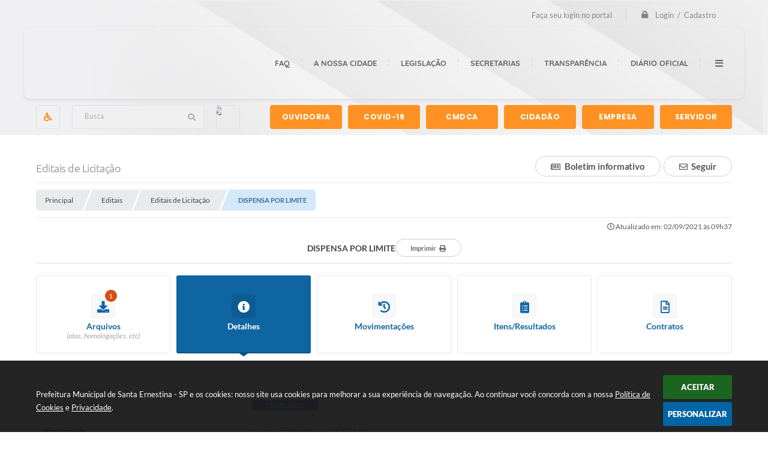

--- FILE ---
content_type: text/html; charset=utf-8
request_url: https://www.google.com/recaptcha/api2/anchor?ar=1&k=6Lcg5gwUAAAAAFTAwOeaiRgV05MYvrWdi1U8jIwI&co=aHR0cHM6Ly93d3cuc2FudGFlcm5lc3RpbmEuc3AuZ292LmJyOjQ0Mw..&hl=en&v=N67nZn4AqZkNcbeMu4prBgzg&size=normal&anchor-ms=20000&execute-ms=30000&cb=mjlvjz1dgnck
body_size: 49481
content:
<!DOCTYPE HTML><html dir="ltr" lang="en"><head><meta http-equiv="Content-Type" content="text/html; charset=UTF-8">
<meta http-equiv="X-UA-Compatible" content="IE=edge">
<title>reCAPTCHA</title>
<style type="text/css">
/* cyrillic-ext */
@font-face {
  font-family: 'Roboto';
  font-style: normal;
  font-weight: 400;
  font-stretch: 100%;
  src: url(//fonts.gstatic.com/s/roboto/v48/KFO7CnqEu92Fr1ME7kSn66aGLdTylUAMa3GUBHMdazTgWw.woff2) format('woff2');
  unicode-range: U+0460-052F, U+1C80-1C8A, U+20B4, U+2DE0-2DFF, U+A640-A69F, U+FE2E-FE2F;
}
/* cyrillic */
@font-face {
  font-family: 'Roboto';
  font-style: normal;
  font-weight: 400;
  font-stretch: 100%;
  src: url(//fonts.gstatic.com/s/roboto/v48/KFO7CnqEu92Fr1ME7kSn66aGLdTylUAMa3iUBHMdazTgWw.woff2) format('woff2');
  unicode-range: U+0301, U+0400-045F, U+0490-0491, U+04B0-04B1, U+2116;
}
/* greek-ext */
@font-face {
  font-family: 'Roboto';
  font-style: normal;
  font-weight: 400;
  font-stretch: 100%;
  src: url(//fonts.gstatic.com/s/roboto/v48/KFO7CnqEu92Fr1ME7kSn66aGLdTylUAMa3CUBHMdazTgWw.woff2) format('woff2');
  unicode-range: U+1F00-1FFF;
}
/* greek */
@font-face {
  font-family: 'Roboto';
  font-style: normal;
  font-weight: 400;
  font-stretch: 100%;
  src: url(//fonts.gstatic.com/s/roboto/v48/KFO7CnqEu92Fr1ME7kSn66aGLdTylUAMa3-UBHMdazTgWw.woff2) format('woff2');
  unicode-range: U+0370-0377, U+037A-037F, U+0384-038A, U+038C, U+038E-03A1, U+03A3-03FF;
}
/* math */
@font-face {
  font-family: 'Roboto';
  font-style: normal;
  font-weight: 400;
  font-stretch: 100%;
  src: url(//fonts.gstatic.com/s/roboto/v48/KFO7CnqEu92Fr1ME7kSn66aGLdTylUAMawCUBHMdazTgWw.woff2) format('woff2');
  unicode-range: U+0302-0303, U+0305, U+0307-0308, U+0310, U+0312, U+0315, U+031A, U+0326-0327, U+032C, U+032F-0330, U+0332-0333, U+0338, U+033A, U+0346, U+034D, U+0391-03A1, U+03A3-03A9, U+03B1-03C9, U+03D1, U+03D5-03D6, U+03F0-03F1, U+03F4-03F5, U+2016-2017, U+2034-2038, U+203C, U+2040, U+2043, U+2047, U+2050, U+2057, U+205F, U+2070-2071, U+2074-208E, U+2090-209C, U+20D0-20DC, U+20E1, U+20E5-20EF, U+2100-2112, U+2114-2115, U+2117-2121, U+2123-214F, U+2190, U+2192, U+2194-21AE, U+21B0-21E5, U+21F1-21F2, U+21F4-2211, U+2213-2214, U+2216-22FF, U+2308-230B, U+2310, U+2319, U+231C-2321, U+2336-237A, U+237C, U+2395, U+239B-23B7, U+23D0, U+23DC-23E1, U+2474-2475, U+25AF, U+25B3, U+25B7, U+25BD, U+25C1, U+25CA, U+25CC, U+25FB, U+266D-266F, U+27C0-27FF, U+2900-2AFF, U+2B0E-2B11, U+2B30-2B4C, U+2BFE, U+3030, U+FF5B, U+FF5D, U+1D400-1D7FF, U+1EE00-1EEFF;
}
/* symbols */
@font-face {
  font-family: 'Roboto';
  font-style: normal;
  font-weight: 400;
  font-stretch: 100%;
  src: url(//fonts.gstatic.com/s/roboto/v48/KFO7CnqEu92Fr1ME7kSn66aGLdTylUAMaxKUBHMdazTgWw.woff2) format('woff2');
  unicode-range: U+0001-000C, U+000E-001F, U+007F-009F, U+20DD-20E0, U+20E2-20E4, U+2150-218F, U+2190, U+2192, U+2194-2199, U+21AF, U+21E6-21F0, U+21F3, U+2218-2219, U+2299, U+22C4-22C6, U+2300-243F, U+2440-244A, U+2460-24FF, U+25A0-27BF, U+2800-28FF, U+2921-2922, U+2981, U+29BF, U+29EB, U+2B00-2BFF, U+4DC0-4DFF, U+FFF9-FFFB, U+10140-1018E, U+10190-1019C, U+101A0, U+101D0-101FD, U+102E0-102FB, U+10E60-10E7E, U+1D2C0-1D2D3, U+1D2E0-1D37F, U+1F000-1F0FF, U+1F100-1F1AD, U+1F1E6-1F1FF, U+1F30D-1F30F, U+1F315, U+1F31C, U+1F31E, U+1F320-1F32C, U+1F336, U+1F378, U+1F37D, U+1F382, U+1F393-1F39F, U+1F3A7-1F3A8, U+1F3AC-1F3AF, U+1F3C2, U+1F3C4-1F3C6, U+1F3CA-1F3CE, U+1F3D4-1F3E0, U+1F3ED, U+1F3F1-1F3F3, U+1F3F5-1F3F7, U+1F408, U+1F415, U+1F41F, U+1F426, U+1F43F, U+1F441-1F442, U+1F444, U+1F446-1F449, U+1F44C-1F44E, U+1F453, U+1F46A, U+1F47D, U+1F4A3, U+1F4B0, U+1F4B3, U+1F4B9, U+1F4BB, U+1F4BF, U+1F4C8-1F4CB, U+1F4D6, U+1F4DA, U+1F4DF, U+1F4E3-1F4E6, U+1F4EA-1F4ED, U+1F4F7, U+1F4F9-1F4FB, U+1F4FD-1F4FE, U+1F503, U+1F507-1F50B, U+1F50D, U+1F512-1F513, U+1F53E-1F54A, U+1F54F-1F5FA, U+1F610, U+1F650-1F67F, U+1F687, U+1F68D, U+1F691, U+1F694, U+1F698, U+1F6AD, U+1F6B2, U+1F6B9-1F6BA, U+1F6BC, U+1F6C6-1F6CF, U+1F6D3-1F6D7, U+1F6E0-1F6EA, U+1F6F0-1F6F3, U+1F6F7-1F6FC, U+1F700-1F7FF, U+1F800-1F80B, U+1F810-1F847, U+1F850-1F859, U+1F860-1F887, U+1F890-1F8AD, U+1F8B0-1F8BB, U+1F8C0-1F8C1, U+1F900-1F90B, U+1F93B, U+1F946, U+1F984, U+1F996, U+1F9E9, U+1FA00-1FA6F, U+1FA70-1FA7C, U+1FA80-1FA89, U+1FA8F-1FAC6, U+1FACE-1FADC, U+1FADF-1FAE9, U+1FAF0-1FAF8, U+1FB00-1FBFF;
}
/* vietnamese */
@font-face {
  font-family: 'Roboto';
  font-style: normal;
  font-weight: 400;
  font-stretch: 100%;
  src: url(//fonts.gstatic.com/s/roboto/v48/KFO7CnqEu92Fr1ME7kSn66aGLdTylUAMa3OUBHMdazTgWw.woff2) format('woff2');
  unicode-range: U+0102-0103, U+0110-0111, U+0128-0129, U+0168-0169, U+01A0-01A1, U+01AF-01B0, U+0300-0301, U+0303-0304, U+0308-0309, U+0323, U+0329, U+1EA0-1EF9, U+20AB;
}
/* latin-ext */
@font-face {
  font-family: 'Roboto';
  font-style: normal;
  font-weight: 400;
  font-stretch: 100%;
  src: url(//fonts.gstatic.com/s/roboto/v48/KFO7CnqEu92Fr1ME7kSn66aGLdTylUAMa3KUBHMdazTgWw.woff2) format('woff2');
  unicode-range: U+0100-02BA, U+02BD-02C5, U+02C7-02CC, U+02CE-02D7, U+02DD-02FF, U+0304, U+0308, U+0329, U+1D00-1DBF, U+1E00-1E9F, U+1EF2-1EFF, U+2020, U+20A0-20AB, U+20AD-20C0, U+2113, U+2C60-2C7F, U+A720-A7FF;
}
/* latin */
@font-face {
  font-family: 'Roboto';
  font-style: normal;
  font-weight: 400;
  font-stretch: 100%;
  src: url(//fonts.gstatic.com/s/roboto/v48/KFO7CnqEu92Fr1ME7kSn66aGLdTylUAMa3yUBHMdazQ.woff2) format('woff2');
  unicode-range: U+0000-00FF, U+0131, U+0152-0153, U+02BB-02BC, U+02C6, U+02DA, U+02DC, U+0304, U+0308, U+0329, U+2000-206F, U+20AC, U+2122, U+2191, U+2193, U+2212, U+2215, U+FEFF, U+FFFD;
}
/* cyrillic-ext */
@font-face {
  font-family: 'Roboto';
  font-style: normal;
  font-weight: 500;
  font-stretch: 100%;
  src: url(//fonts.gstatic.com/s/roboto/v48/KFO7CnqEu92Fr1ME7kSn66aGLdTylUAMa3GUBHMdazTgWw.woff2) format('woff2');
  unicode-range: U+0460-052F, U+1C80-1C8A, U+20B4, U+2DE0-2DFF, U+A640-A69F, U+FE2E-FE2F;
}
/* cyrillic */
@font-face {
  font-family: 'Roboto';
  font-style: normal;
  font-weight: 500;
  font-stretch: 100%;
  src: url(//fonts.gstatic.com/s/roboto/v48/KFO7CnqEu92Fr1ME7kSn66aGLdTylUAMa3iUBHMdazTgWw.woff2) format('woff2');
  unicode-range: U+0301, U+0400-045F, U+0490-0491, U+04B0-04B1, U+2116;
}
/* greek-ext */
@font-face {
  font-family: 'Roboto';
  font-style: normal;
  font-weight: 500;
  font-stretch: 100%;
  src: url(//fonts.gstatic.com/s/roboto/v48/KFO7CnqEu92Fr1ME7kSn66aGLdTylUAMa3CUBHMdazTgWw.woff2) format('woff2');
  unicode-range: U+1F00-1FFF;
}
/* greek */
@font-face {
  font-family: 'Roboto';
  font-style: normal;
  font-weight: 500;
  font-stretch: 100%;
  src: url(//fonts.gstatic.com/s/roboto/v48/KFO7CnqEu92Fr1ME7kSn66aGLdTylUAMa3-UBHMdazTgWw.woff2) format('woff2');
  unicode-range: U+0370-0377, U+037A-037F, U+0384-038A, U+038C, U+038E-03A1, U+03A3-03FF;
}
/* math */
@font-face {
  font-family: 'Roboto';
  font-style: normal;
  font-weight: 500;
  font-stretch: 100%;
  src: url(//fonts.gstatic.com/s/roboto/v48/KFO7CnqEu92Fr1ME7kSn66aGLdTylUAMawCUBHMdazTgWw.woff2) format('woff2');
  unicode-range: U+0302-0303, U+0305, U+0307-0308, U+0310, U+0312, U+0315, U+031A, U+0326-0327, U+032C, U+032F-0330, U+0332-0333, U+0338, U+033A, U+0346, U+034D, U+0391-03A1, U+03A3-03A9, U+03B1-03C9, U+03D1, U+03D5-03D6, U+03F0-03F1, U+03F4-03F5, U+2016-2017, U+2034-2038, U+203C, U+2040, U+2043, U+2047, U+2050, U+2057, U+205F, U+2070-2071, U+2074-208E, U+2090-209C, U+20D0-20DC, U+20E1, U+20E5-20EF, U+2100-2112, U+2114-2115, U+2117-2121, U+2123-214F, U+2190, U+2192, U+2194-21AE, U+21B0-21E5, U+21F1-21F2, U+21F4-2211, U+2213-2214, U+2216-22FF, U+2308-230B, U+2310, U+2319, U+231C-2321, U+2336-237A, U+237C, U+2395, U+239B-23B7, U+23D0, U+23DC-23E1, U+2474-2475, U+25AF, U+25B3, U+25B7, U+25BD, U+25C1, U+25CA, U+25CC, U+25FB, U+266D-266F, U+27C0-27FF, U+2900-2AFF, U+2B0E-2B11, U+2B30-2B4C, U+2BFE, U+3030, U+FF5B, U+FF5D, U+1D400-1D7FF, U+1EE00-1EEFF;
}
/* symbols */
@font-face {
  font-family: 'Roboto';
  font-style: normal;
  font-weight: 500;
  font-stretch: 100%;
  src: url(//fonts.gstatic.com/s/roboto/v48/KFO7CnqEu92Fr1ME7kSn66aGLdTylUAMaxKUBHMdazTgWw.woff2) format('woff2');
  unicode-range: U+0001-000C, U+000E-001F, U+007F-009F, U+20DD-20E0, U+20E2-20E4, U+2150-218F, U+2190, U+2192, U+2194-2199, U+21AF, U+21E6-21F0, U+21F3, U+2218-2219, U+2299, U+22C4-22C6, U+2300-243F, U+2440-244A, U+2460-24FF, U+25A0-27BF, U+2800-28FF, U+2921-2922, U+2981, U+29BF, U+29EB, U+2B00-2BFF, U+4DC0-4DFF, U+FFF9-FFFB, U+10140-1018E, U+10190-1019C, U+101A0, U+101D0-101FD, U+102E0-102FB, U+10E60-10E7E, U+1D2C0-1D2D3, U+1D2E0-1D37F, U+1F000-1F0FF, U+1F100-1F1AD, U+1F1E6-1F1FF, U+1F30D-1F30F, U+1F315, U+1F31C, U+1F31E, U+1F320-1F32C, U+1F336, U+1F378, U+1F37D, U+1F382, U+1F393-1F39F, U+1F3A7-1F3A8, U+1F3AC-1F3AF, U+1F3C2, U+1F3C4-1F3C6, U+1F3CA-1F3CE, U+1F3D4-1F3E0, U+1F3ED, U+1F3F1-1F3F3, U+1F3F5-1F3F7, U+1F408, U+1F415, U+1F41F, U+1F426, U+1F43F, U+1F441-1F442, U+1F444, U+1F446-1F449, U+1F44C-1F44E, U+1F453, U+1F46A, U+1F47D, U+1F4A3, U+1F4B0, U+1F4B3, U+1F4B9, U+1F4BB, U+1F4BF, U+1F4C8-1F4CB, U+1F4D6, U+1F4DA, U+1F4DF, U+1F4E3-1F4E6, U+1F4EA-1F4ED, U+1F4F7, U+1F4F9-1F4FB, U+1F4FD-1F4FE, U+1F503, U+1F507-1F50B, U+1F50D, U+1F512-1F513, U+1F53E-1F54A, U+1F54F-1F5FA, U+1F610, U+1F650-1F67F, U+1F687, U+1F68D, U+1F691, U+1F694, U+1F698, U+1F6AD, U+1F6B2, U+1F6B9-1F6BA, U+1F6BC, U+1F6C6-1F6CF, U+1F6D3-1F6D7, U+1F6E0-1F6EA, U+1F6F0-1F6F3, U+1F6F7-1F6FC, U+1F700-1F7FF, U+1F800-1F80B, U+1F810-1F847, U+1F850-1F859, U+1F860-1F887, U+1F890-1F8AD, U+1F8B0-1F8BB, U+1F8C0-1F8C1, U+1F900-1F90B, U+1F93B, U+1F946, U+1F984, U+1F996, U+1F9E9, U+1FA00-1FA6F, U+1FA70-1FA7C, U+1FA80-1FA89, U+1FA8F-1FAC6, U+1FACE-1FADC, U+1FADF-1FAE9, U+1FAF0-1FAF8, U+1FB00-1FBFF;
}
/* vietnamese */
@font-face {
  font-family: 'Roboto';
  font-style: normal;
  font-weight: 500;
  font-stretch: 100%;
  src: url(//fonts.gstatic.com/s/roboto/v48/KFO7CnqEu92Fr1ME7kSn66aGLdTylUAMa3OUBHMdazTgWw.woff2) format('woff2');
  unicode-range: U+0102-0103, U+0110-0111, U+0128-0129, U+0168-0169, U+01A0-01A1, U+01AF-01B0, U+0300-0301, U+0303-0304, U+0308-0309, U+0323, U+0329, U+1EA0-1EF9, U+20AB;
}
/* latin-ext */
@font-face {
  font-family: 'Roboto';
  font-style: normal;
  font-weight: 500;
  font-stretch: 100%;
  src: url(//fonts.gstatic.com/s/roboto/v48/KFO7CnqEu92Fr1ME7kSn66aGLdTylUAMa3KUBHMdazTgWw.woff2) format('woff2');
  unicode-range: U+0100-02BA, U+02BD-02C5, U+02C7-02CC, U+02CE-02D7, U+02DD-02FF, U+0304, U+0308, U+0329, U+1D00-1DBF, U+1E00-1E9F, U+1EF2-1EFF, U+2020, U+20A0-20AB, U+20AD-20C0, U+2113, U+2C60-2C7F, U+A720-A7FF;
}
/* latin */
@font-face {
  font-family: 'Roboto';
  font-style: normal;
  font-weight: 500;
  font-stretch: 100%;
  src: url(//fonts.gstatic.com/s/roboto/v48/KFO7CnqEu92Fr1ME7kSn66aGLdTylUAMa3yUBHMdazQ.woff2) format('woff2');
  unicode-range: U+0000-00FF, U+0131, U+0152-0153, U+02BB-02BC, U+02C6, U+02DA, U+02DC, U+0304, U+0308, U+0329, U+2000-206F, U+20AC, U+2122, U+2191, U+2193, U+2212, U+2215, U+FEFF, U+FFFD;
}
/* cyrillic-ext */
@font-face {
  font-family: 'Roboto';
  font-style: normal;
  font-weight: 900;
  font-stretch: 100%;
  src: url(//fonts.gstatic.com/s/roboto/v48/KFO7CnqEu92Fr1ME7kSn66aGLdTylUAMa3GUBHMdazTgWw.woff2) format('woff2');
  unicode-range: U+0460-052F, U+1C80-1C8A, U+20B4, U+2DE0-2DFF, U+A640-A69F, U+FE2E-FE2F;
}
/* cyrillic */
@font-face {
  font-family: 'Roboto';
  font-style: normal;
  font-weight: 900;
  font-stretch: 100%;
  src: url(//fonts.gstatic.com/s/roboto/v48/KFO7CnqEu92Fr1ME7kSn66aGLdTylUAMa3iUBHMdazTgWw.woff2) format('woff2');
  unicode-range: U+0301, U+0400-045F, U+0490-0491, U+04B0-04B1, U+2116;
}
/* greek-ext */
@font-face {
  font-family: 'Roboto';
  font-style: normal;
  font-weight: 900;
  font-stretch: 100%;
  src: url(//fonts.gstatic.com/s/roboto/v48/KFO7CnqEu92Fr1ME7kSn66aGLdTylUAMa3CUBHMdazTgWw.woff2) format('woff2');
  unicode-range: U+1F00-1FFF;
}
/* greek */
@font-face {
  font-family: 'Roboto';
  font-style: normal;
  font-weight: 900;
  font-stretch: 100%;
  src: url(//fonts.gstatic.com/s/roboto/v48/KFO7CnqEu92Fr1ME7kSn66aGLdTylUAMa3-UBHMdazTgWw.woff2) format('woff2');
  unicode-range: U+0370-0377, U+037A-037F, U+0384-038A, U+038C, U+038E-03A1, U+03A3-03FF;
}
/* math */
@font-face {
  font-family: 'Roboto';
  font-style: normal;
  font-weight: 900;
  font-stretch: 100%;
  src: url(//fonts.gstatic.com/s/roboto/v48/KFO7CnqEu92Fr1ME7kSn66aGLdTylUAMawCUBHMdazTgWw.woff2) format('woff2');
  unicode-range: U+0302-0303, U+0305, U+0307-0308, U+0310, U+0312, U+0315, U+031A, U+0326-0327, U+032C, U+032F-0330, U+0332-0333, U+0338, U+033A, U+0346, U+034D, U+0391-03A1, U+03A3-03A9, U+03B1-03C9, U+03D1, U+03D5-03D6, U+03F0-03F1, U+03F4-03F5, U+2016-2017, U+2034-2038, U+203C, U+2040, U+2043, U+2047, U+2050, U+2057, U+205F, U+2070-2071, U+2074-208E, U+2090-209C, U+20D0-20DC, U+20E1, U+20E5-20EF, U+2100-2112, U+2114-2115, U+2117-2121, U+2123-214F, U+2190, U+2192, U+2194-21AE, U+21B0-21E5, U+21F1-21F2, U+21F4-2211, U+2213-2214, U+2216-22FF, U+2308-230B, U+2310, U+2319, U+231C-2321, U+2336-237A, U+237C, U+2395, U+239B-23B7, U+23D0, U+23DC-23E1, U+2474-2475, U+25AF, U+25B3, U+25B7, U+25BD, U+25C1, U+25CA, U+25CC, U+25FB, U+266D-266F, U+27C0-27FF, U+2900-2AFF, U+2B0E-2B11, U+2B30-2B4C, U+2BFE, U+3030, U+FF5B, U+FF5D, U+1D400-1D7FF, U+1EE00-1EEFF;
}
/* symbols */
@font-face {
  font-family: 'Roboto';
  font-style: normal;
  font-weight: 900;
  font-stretch: 100%;
  src: url(//fonts.gstatic.com/s/roboto/v48/KFO7CnqEu92Fr1ME7kSn66aGLdTylUAMaxKUBHMdazTgWw.woff2) format('woff2');
  unicode-range: U+0001-000C, U+000E-001F, U+007F-009F, U+20DD-20E0, U+20E2-20E4, U+2150-218F, U+2190, U+2192, U+2194-2199, U+21AF, U+21E6-21F0, U+21F3, U+2218-2219, U+2299, U+22C4-22C6, U+2300-243F, U+2440-244A, U+2460-24FF, U+25A0-27BF, U+2800-28FF, U+2921-2922, U+2981, U+29BF, U+29EB, U+2B00-2BFF, U+4DC0-4DFF, U+FFF9-FFFB, U+10140-1018E, U+10190-1019C, U+101A0, U+101D0-101FD, U+102E0-102FB, U+10E60-10E7E, U+1D2C0-1D2D3, U+1D2E0-1D37F, U+1F000-1F0FF, U+1F100-1F1AD, U+1F1E6-1F1FF, U+1F30D-1F30F, U+1F315, U+1F31C, U+1F31E, U+1F320-1F32C, U+1F336, U+1F378, U+1F37D, U+1F382, U+1F393-1F39F, U+1F3A7-1F3A8, U+1F3AC-1F3AF, U+1F3C2, U+1F3C4-1F3C6, U+1F3CA-1F3CE, U+1F3D4-1F3E0, U+1F3ED, U+1F3F1-1F3F3, U+1F3F5-1F3F7, U+1F408, U+1F415, U+1F41F, U+1F426, U+1F43F, U+1F441-1F442, U+1F444, U+1F446-1F449, U+1F44C-1F44E, U+1F453, U+1F46A, U+1F47D, U+1F4A3, U+1F4B0, U+1F4B3, U+1F4B9, U+1F4BB, U+1F4BF, U+1F4C8-1F4CB, U+1F4D6, U+1F4DA, U+1F4DF, U+1F4E3-1F4E6, U+1F4EA-1F4ED, U+1F4F7, U+1F4F9-1F4FB, U+1F4FD-1F4FE, U+1F503, U+1F507-1F50B, U+1F50D, U+1F512-1F513, U+1F53E-1F54A, U+1F54F-1F5FA, U+1F610, U+1F650-1F67F, U+1F687, U+1F68D, U+1F691, U+1F694, U+1F698, U+1F6AD, U+1F6B2, U+1F6B9-1F6BA, U+1F6BC, U+1F6C6-1F6CF, U+1F6D3-1F6D7, U+1F6E0-1F6EA, U+1F6F0-1F6F3, U+1F6F7-1F6FC, U+1F700-1F7FF, U+1F800-1F80B, U+1F810-1F847, U+1F850-1F859, U+1F860-1F887, U+1F890-1F8AD, U+1F8B0-1F8BB, U+1F8C0-1F8C1, U+1F900-1F90B, U+1F93B, U+1F946, U+1F984, U+1F996, U+1F9E9, U+1FA00-1FA6F, U+1FA70-1FA7C, U+1FA80-1FA89, U+1FA8F-1FAC6, U+1FACE-1FADC, U+1FADF-1FAE9, U+1FAF0-1FAF8, U+1FB00-1FBFF;
}
/* vietnamese */
@font-face {
  font-family: 'Roboto';
  font-style: normal;
  font-weight: 900;
  font-stretch: 100%;
  src: url(//fonts.gstatic.com/s/roboto/v48/KFO7CnqEu92Fr1ME7kSn66aGLdTylUAMa3OUBHMdazTgWw.woff2) format('woff2');
  unicode-range: U+0102-0103, U+0110-0111, U+0128-0129, U+0168-0169, U+01A0-01A1, U+01AF-01B0, U+0300-0301, U+0303-0304, U+0308-0309, U+0323, U+0329, U+1EA0-1EF9, U+20AB;
}
/* latin-ext */
@font-face {
  font-family: 'Roboto';
  font-style: normal;
  font-weight: 900;
  font-stretch: 100%;
  src: url(//fonts.gstatic.com/s/roboto/v48/KFO7CnqEu92Fr1ME7kSn66aGLdTylUAMa3KUBHMdazTgWw.woff2) format('woff2');
  unicode-range: U+0100-02BA, U+02BD-02C5, U+02C7-02CC, U+02CE-02D7, U+02DD-02FF, U+0304, U+0308, U+0329, U+1D00-1DBF, U+1E00-1E9F, U+1EF2-1EFF, U+2020, U+20A0-20AB, U+20AD-20C0, U+2113, U+2C60-2C7F, U+A720-A7FF;
}
/* latin */
@font-face {
  font-family: 'Roboto';
  font-style: normal;
  font-weight: 900;
  font-stretch: 100%;
  src: url(//fonts.gstatic.com/s/roboto/v48/KFO7CnqEu92Fr1ME7kSn66aGLdTylUAMa3yUBHMdazQ.woff2) format('woff2');
  unicode-range: U+0000-00FF, U+0131, U+0152-0153, U+02BB-02BC, U+02C6, U+02DA, U+02DC, U+0304, U+0308, U+0329, U+2000-206F, U+20AC, U+2122, U+2191, U+2193, U+2212, U+2215, U+FEFF, U+FFFD;
}

</style>
<link rel="stylesheet" type="text/css" href="https://www.gstatic.com/recaptcha/releases/N67nZn4AqZkNcbeMu4prBgzg/styles__ltr.css">
<script nonce="ph7MgZwj4YfOIC0KP7JDpA" type="text/javascript">window['__recaptcha_api'] = 'https://www.google.com/recaptcha/api2/';</script>
<script type="text/javascript" src="https://www.gstatic.com/recaptcha/releases/N67nZn4AqZkNcbeMu4prBgzg/recaptcha__en.js" nonce="ph7MgZwj4YfOIC0KP7JDpA">
      
    </script></head>
<body><div id="rc-anchor-alert" class="rc-anchor-alert"></div>
<input type="hidden" id="recaptcha-token" value="[base64]">
<script type="text/javascript" nonce="ph7MgZwj4YfOIC0KP7JDpA">
      recaptcha.anchor.Main.init("[\x22ainput\x22,[\x22bgdata\x22,\x22\x22,\[base64]/[base64]/[base64]/ZyhXLGgpOnEoW04sMjEsbF0sVywwKSxoKSxmYWxzZSxmYWxzZSl9Y2F0Y2goayl7RygzNTgsVyk/[base64]/[base64]/[base64]/[base64]/[base64]/[base64]/[base64]/bmV3IEJbT10oRFswXSk6dz09Mj9uZXcgQltPXShEWzBdLERbMV0pOnc9PTM/bmV3IEJbT10oRFswXSxEWzFdLERbMl0pOnc9PTQ/[base64]/[base64]/[base64]/[base64]/[base64]\\u003d\x22,\[base64]\\u003d\\u003d\x22,\x22E8K0Z8Kjw4MRbcOmw77DgcOCw7xmVMKqw4XDuwZ4TMKNwoTCil7CkcKOSXNCecOBIsKzw4VrCsK2wq4zUVoGw6sjwqEfw5/ChTvDmMKHOEcmwpUTw7kRwpgRw5tLJsKkQMKKVcORwoQKw4o3wr/DgH96wrJ1w6nCuCrCqCYLWxV+w4tEIMKVwrDCt8Oewo7DrsKFw5EnwoxJw7Zuw4E2w6bCkFTCrcK+NsK+QV1/e8KLwph/T8OZBhpWXsOccQvCtSgUwq9gTsK9JG7ChTfCosKyH8O/w6/Dh2jDqiHDuTlnOsOIw6LCnUlnRkPCkMKjJsK7w68Uw5Fhw7HCpMKkDnQ+J3l6FcKIRsOSGcOSV8OycCN/Ag5QwpkLDMKEfcKHUsOUwovDl8OXw4U0wqvCsywiw4g+w5vCjcKKV8KzDE8cwqzCpRQ4UVFMXQwgw4t6esO3w4HDqgPDhFnCsWs4IcOlH8KRw6nDtsKNRh7DtcKEQnXDpsORBMOHAzAvN8Otwp7DssK9wp/[base64]/w7HDj8OYLsOYw6TDog3CrHkVw7kfwoZkZsOjwpfCk8OyWythAQbDnTh1wqfDosKow4N6d3fDrl48w5JXRcO/wpTCq0UAw6tUS8OSwpwOwqA0WQBlwpYdFBkfAwrCmsO1w5A/w7/CjlRXBsK6acKkwrlVDhbCuSYMw4ArBcOnwpNXBE/[base64]/Cr8KHZMO2w4hMwrVpw604DD/[base64]/J8OWFAl7bcOFLMOmw6fCjQXCk1wLAkfCoMK0O0tXTWt6w4XDnsOoDMOBw50ww7c9LkVRRsKqbcKCw4nDuMKhHcKFwoEkw7HDtS/Di8Ozw4jDgnU9w4Iww7/DhMK8G1xdAMKce8KjScOvwrpQw4oCBA3DpXEOfsKOw4UZwpvDphPCiiTDjzbChMONwofCvMO2TQA0KsOSw4vDn8OFwpXCusOcGFTCpgbDtMOZQMKvw6ckwofCk8OJwqtfw610ZW0Ww7/CusOeIcOjw69/wqTDuVfCkg/Ck8OGw7TDrcO1asKFwrc0wqrCrcOtwo5xwpTDiyjDpA/DjW8Yw7bCsWvCrTNvV8KyWMOKw55Pw5jDk8OuTcKlOV9yKsOAw6TDsMOEw4vDksKcw4zCp8OHIcKgYWfClwrDpcOtwq3Cn8Odw7nCjMKVK8OTw58PfkJuN3DCsMO7K8Oowpx3w6Qqw7zDg8K2w4sWwqLDocKxDcOKw4JNwro/CcOUZRnDoVPCnmJFw4TCvMK3VgvCrFYxEnHCmcKyTsOzwpZGw4fDoMO1OAhRP8KDElNxDMOMRXjCrCJSwpzCtGkow4PCnCvDoWMdwqYaw7bDi8K8wovDiS9kVsKTV8KdSH55XCDCnSDCisKQw4bDoztVwo/[base64]/DunHDqShQw5vDgWjDk3DCqsOXw7nChww8RWrDj8O1wrVWwoVcJ8K4CWbCl8KvwozDnjEiDlPDm8OOw41fOXTClMOMwr5zw7jDgMOQV0dXbsKVw6hcwpDDoMOrIMKnw5vCssK7w59uZFNQwpzCjxjCjMKwwrzCgcKOEsOowofCmx1ew4TCpVAOwrnCuFAXwoMowq/Du1sZwp83w6fCjsOrRhPDgmjCuALCmSghw7rDuWnDrjbDum/CgcKfw7PDp0YfecOtwoHDpCJswpDDqjDCiADCqMKUSsKLRXHCpMOww4fDhUjDjjcbwrVWwr7DgMKVBsKtTcO/TcOtwo5ow69bwosRwrgQw6nDt23Du8KMwobDiMKPw7bDscOxw4lMCifDiFlxwqAMG8KFwrRvX8KmUSFSw6JJwo90wqTCnl7DjBbDtH/DtHADZAByF8KUVjjCpsOPwotXBcOTAcOsw5rCs2TClcO9CcO8w4Q1wrJkBE0iw5JJwo0RLsOtQsOGClV/wozDnsKLwpXCvsKQUsKrw4HDuMK5X8OoNBDDjQ/DuU/[base64]/DiMKlJVrDp8KcaCzCgT0hwqDDmyUIw6Npwogww7xyw47Dj8OnMsKfw4oLQj4/VMOww6VAwqEmfzdtDxPDgHzChmglw5/Dm2RyT3wmw6F3w7bDssOCBcKMw4nCncKXXcO5OsO4wr9fw6nCuG8HwqUbwpQ0G8OtwpbDg8OWJ0TDvsO9wrlPYcOgwrzDl8OCOsOBwqY4bRzDuxogw5vChxLDrcOQAMOlCBh4w4HChRUzwrA9dcKuLH7DkMKmw7gQwo7CrcKDCMKnw5EbEsKxPsOuwr0/w79bw6vCjcOlwqVlw4TDscKDwqPDrcKhBsOLw5A3Z2lgcMKgRnfCqFnCgxHDpMOkcFsuwqUiw4gMw7LCkhxPw7bDp8K1woQhXMOBwo/DqQQJwpx6DGXCoWRFw75EFVl2QyrDrGVhZF9twpUSw4lOw7HClMKiw5LDu2jDizh0w6zDs1JIUj/CksOoaBQ1wqtlXiLChcOkwoTDgF3DlMKmwo5iw7jDpsOEDsKJw6sEw6nDtMOibsKeI8KiwpTCnzPCjcKTfcKPwpZywrESesOkw74FwpwHw4TDh1/DuFbCriN8fMO8fMKcEcOJw7oDXzYtfMKmNiLCiTw9AsK9woc9BAQbw6/[base64]/F0V/NwPDp8KWwqdRw5vDkTsGwq3CigVzRsKJFcOjbBTDrDDDj8KJMsOYwpLCp8OzKcKeZsKJFiAkw7NSwrjDlypXKcOTwq8zwrLCpMKSCgvDucOEwqtfDnTCgHx2wqnDmHHDocO6J8KlaMOkdMOkOhDCgkcxD8O0bMKHwrfCnnlJE8KewrhKJV/CjMKAwqzCgMO2Chcwwp3Crg7DkCURw7AIw75BwozCvB0Cw4Ecwqpew7vCgMKowp5AGxdnP3YfX3TCpTjCiMOxwoZew7BTJsOtwpFaZjBuw58Hwo/[base64]/DhwUSw4LDuyjCvALCpsOSw4wPNRkuw5hPEsKMW8Kpw6PCjEDClzPDjCLCjcO5w4vCj8OOXcK9MMOZw5xCwqs8Bn5LRcOENMOZwps2J1BgOEUhZsKIGHd+DVLDmMKSwogjwpAEVQTDosOfYsOKC8K/[base64]/CggzCgEYhw7PCnVhcwpDDlChcw7DDpjAueTY5FnzCpsKWIgBrVsKoZRYmwql0LgQLbX9TE3Mbw4PDuMKnw5nDsHLDuVlPwqgwwovCgHnDr8KYw5cWRnMiP8OrwpjDmlhgwoDCkMK4YwzDpsOfGsOVwotXwpLDs0EbYjVsCxnCk2pWJ8O/wqEhw6BZwqhIwpDDr8O2w5p3C0gUJcO9w79DVMOZIsOrM0XDoUkuwo7CnUXDmcKdbEPDh8O0wrjCtlIVwpTCp8K9DMO3wqPCqBMjMjbDpcKow7rClsKcAwJxSRUfbcKEwqrCjcKWw7vCkXrCpi/DosK4wp3DuXBDR8KqNcKnN3lpecODwrUywqQdEF/Dk8OAFQR1KsKhw6DDgRl6w5R4C2Rha0/Crz7CkcKlw4nDr8KwHgjDqcKpw7fDhsOwEB9ZCWnCn8OLY3fCiQAdwpdAw7N5OXDDocOcw65zGWFNF8Kpw4JlNMKrw4hZNWh3IQPDnR0IC8OqwrdPwqbCpGXCiMOtwph6ZsK1PFpdDAkHwojDosOJa8KRw4/DnzEPS2DCmFAOwo1Ow5TCim9iChdpwpjCoSUYViY4AcONQ8O4w5cYw53DuxzCukxNw6jDoR8tw5HDgiMRMMOLwpFUw5LDj8Ogw4/CqMKAH8Krw5bDjVc5w55ww7JEHcKgEcKfwp08FMOOwooawq0RQMOswogmHynDssORwpEEw4M8QsK+BMOXwqvDiMO9RwhYQyDCqyLCuCnDi8OhQ8Ojwo/Ck8OMGgoxHhDClFg5CTxdOcKiw5U6wp5gVnEwHMOKwo0WVcOhw5VdGMOiw4INwqrCjS3CmCtLCcKIwoLCvMOvw6jDi8K/w7vDoMKDw4/Co8KZw4lTw6t2D8OKZ8KTw49Dw7vCkwxPD2ERKsK+JS1tJ8KvHjvDphJwC04swrDCjsK8w5vCsMKnS8OZfMKeJWBpw6NDwpvCv3w8Y8KEcA7DoCrDn8KcF2nDuMKCFMO1JiFqM8OyO8O0OXnChnFtwqgDwqEiQ8K9w4bCnsKdw57ClsOAw5MLwptiw5/Dh07CnsOawr7CriTCvcOwwr0+ecK1OxrCo8O2PsKRQ8KEwrDCvRrCpsKSVMKQCWQOw7TDkcK2w48GOMK8w7LClzfDnMKoE8KGw6Jyw5/[base64]/Cihckw655w7zDvxrDtMO6THdPYE1Dw6QAUcKTw5swUC3DtcOWwq3DgFEpPcKSIsOFw5Ekw6ROIcOJSkvCnTdMZMKRwoQDwooNEiBDwpUzMmDCiirChMKXw4NBT8KsK3fCuMO3wpLDo13DqMOdw5jCuMOoaMO/O1HCi8Khw6LCmyghZ3nDnXbDgDHDk8K+c0dVfsKUMMO5PnAqIGovwrBjShPCrUZaK1pFBcO+XB3Cl8OswoPDogUYKMOxbirChTTDk8KuZ0ICwp5nGXrCsWYdw7vDlQjDocKldwrDs8OLw6s8PsONWMO3JnfDkyRVw53CnETCnsK/w7TDvcKtO1hSwoVTw7UzdcKSEMKhwq/[base64]/[base64]/[base64]/[base64]/[base64]/RxrDgxIOw6wEwozCnmPDjAbDqsO2w7TDuXDDt8OobljDhzN8w7MDKcKdeQfDrkPDskV4PMO9LBLCrxZyw6DCrx8Kw7PCiiPDnwxHwqxfehoEwpM0wrVmWwTDqCJsd8OtwowTwo/[base64]/Cm1bCiErDnMOYZMOGc8Kmw59LIsOdOMKFw5p8w7/DqVdlw7YmEcKFwo7CgcOhS8OpfcOmWRLCuMKzb8Otwo1Dw69XH08MbsKowqPCkmHDqEDDvkzClsOWwqptwqBSwqbCtnBbAkNJw55kb3LCj18cag/Dm0rCqnJAWgctBHnCg8OUHsOFTsOJw4vCmBTDp8K3Q8OmwrxSJsO9TF7ClMKYF11lPcO5BGzDpsOYR2HCucOkwqjClsO7CcOwb8Kcal07AT7CiMO2MDvCgsOCw4PDn8OHBCjCkAcXVcKsPEXCssOOw6I3H8KWw656U8KeGMKyw5XDtcK/[base64]/w7rDhcOBw7jCp8K/WcKteSrDv8KBAC9GDsKlWWHCt8O6asO/FllNFMOMWmAtwoHCuDIiT8O+w6Ygw7LDgcKWwoTCmcOtw5zCghvDmkDDiMKreCM/[base64]/CnwkcwqNyw6TCmx91wqsbaMO2H8KyworCjx4kw73Dn8O2WMO7w4J4w5Bow5zCojUvYErDvVPDrcKIw4zCjQHDmkolNBkHNcOxwrRKw5/Cv8KSw6/DvlLChzQpwo0/[base64]/Dq8Kaw7A0e8K2wr/DqkTCiSXDo8Okwr82e3MTw54DwrBOfcOpGcKKwqLCiCXDkn3CosKwYhxCTcK0wqTCmMOwwp3Dj8KPJG8DZC/CkCHDt8K9QlEOfMK0JsOYw6TDnMO2GsKZw6kVQsKcwr9ZM8Onw6LCjSVTw47CtMK+YcO5w6MQwoN/w4vCtcO5TcKrwqBrw7/Dl8O6In/Dj2Vyw7XCscOTeHzDgQbCt8OdQsKqKVfCncKuN8KCXSoBw7NnPcK3KCQRw5c5TRQ+wpouwqJAKcKlJcOFwoBeQgTCqlHDuypEwrrDocO7w55DVcOfwozDsVzDsTbChmNnCcKNw5fCmB/[base64]/DnUbDkMOpwp9Ww6oZBmLCk2EPK1nCnFnCvMKIQcOzIsKYwpDCjcO8wp0yEMOtwoROQ2zDpMKCFgjCpXtqc1jDlMO4w6PDrcOPwp9QwoLCvsKrw5Jyw4BRw4Exw5DCjCJnw7kcw4wQw7w/esKuasKtcsKhwpIXAMK6wplZXMOww6c6w5VKwoQ2w5HCsMOnbMOBw4LCiE0Swo4ww7UKSgBWw5bDmcK6wpzDgxnDh8OZYcKAw6AicsKCwqFTBD/[base64]/DjMOCL8KFwqfDhHrDlsKDwpzDjE9nGcKdOcKvw6XDuE7Dn8KJTMK3w7/[base64]/DrCnDj8KgVB8bNVMLdzEeeMK4w5DDrlBUbcO0w5QxGsKRN2PCh8O9wq3CpsOjwolALVwlPnQsWhlrWMK/[base64]/DtCw7YxrDmMO9w4YmQcO6w4bCmcKEwpxKMlvDhEo/OnQoKcOycm11e3TClcOcRB9ef05nwoDCpsO9wqXDusO4dFE9DMKpw4sLwrYbw4nDlcKBJTzDphl4d8OeUBjCr8OdOxTDgsOAPMK+w6N5w4HDqEjDlgvDhh/CgmXDg1jDv8K8FRQBw41Sw4xZCsOcRcK8PylqI0/Cg3vDqT/DtlrDmjLDhsKFwpd1woPCgMKsT2HCuW/DiMKGeC3DiGbDjMKMwqobKMKHDhMYw53Cl2/[base64]/CqBp/QsKEw4xqfcKgw5QywrZrUMKYw7MINRhnw558QsKLw7JIwqnDuMKYDljCuMK0ZBx4w5Q0w5AcaQfCtsKIKU3Cp1slTWNtYTYQwqRUaALCpzvDm8KnIxJJO8OuNMKEwrAkXCLCimLCoXs/w7YnRXzDhsONwpXDrirDtcOif8O4wrMoFCFTLjjDvAZxw6LDjMOvAz/DnsKlOQphYsOzw7/Dr8KRw4DChR7CpMOlJ0jCtsKtw4IXwqrChxPCmcOgMsOnw5MLCGEBwoDClBZNSATDjwBnFh8Vwr0mw6rDgMOuw7AlFwURHBsdwprDqG7Cr1Q0GsK3IBTDg8O7QCnDoj/[base64]/ZsK6fcOZwr7CgHvDlcK2KMOgNXfDliLCn8K7w6fCqRJjX8OWwp5XDU9VO2/CgWsZX8K4w6QcwrEgfkLCrkbCv2AVwoRNw5nDu8OCwofDmcOMCw5kw4k2VsKbelY/[base64]/[base64]/Cqyprwpg8w4cDwoUaw5locsKEF2dVwr9Cwq57DwjCsMK0w6/Dmldewrl0Q8Kgw47DhsKtWG1Pw7bCrk/ClSLDt8Kmbh4JwpLDsEU2w5/CgTR4QFTDscOzwpQ3wpTCpcKXwrA9wpQGLsOnw57CmWLCkMKhwq/CmsORw6ZOw5EMWDfDlA86wpc7w5IwNBrCh3MBH8O1Fw9qCXjDvsKxwqjDp2TCnsOFwqAHPMKzf8K7wqZLwq7Dn8KmbMOUw6Mew6pFw7RbIyfDuRtmw40Iw5kTw6zDhMOmKMK/wpfDqhZ+w7YrbcKhcXPCnk5Tw61ie3U1w5DDt3h0WcO6W8OzJ8O0LcKhLh3CmwLDhsORQ8KZKhHDsFfDvsKqRcO/w5IJWcKeXsOOw7vDocOgw400ZcOLw7rDuAnChsK4woLDvcOqZ0wdal/[base64]/w4hQZgp7wp92AsKowp18w7fDsmh9w69EQcKxfhJGwp7CuMOdUsOAwoElLwI1MsKpNE3DvTh/w7DDgsOvOXvCgh3DpMOOGMK5C8KhQMOZw5vCmEwyw7gVw7nDrC3CrMOhFsK1wpTDocO1woEqwptHwpkkEjvDpMOrFsKAE8OoX3/DggbDtcKfw5DDqHkQwpEBwo/Dp8O4wo1nwqHCvMOfVMKrR8KqAsK0U1XDvXJlwoTDnUBWcQjDocOqfkNkOsKFDMKPw7NJYWjDjsKwD8ODaXPDrXjClcK1w77CpWNZwpcAwp5Sw7nDtTLCtsK1Rg1gwoIcwr7DmcK6wpPClMOAwp53wrbDqsKtw7bDi8Kkwp/CvBHCr1BpPToTwpfDmMOJw5lEU0Y8Wx/DgAYpI8Ktw7Ntw57DgMKow6rDpsOiw4w2w6UiDMOVwqEZw7FFD8O2wrzCgmPCisOiw7jCtcOJLsKsKMKOwrRGJMKWV8OJV1vCvsK3w6rDrBrCm8K8wq4Jwp3CjcKbw5vCsVlSwo/CmMOYPMO6HMOzAcOyDsOmw6N5wqfCgMO6w63CiMOsw7zDncOBR8Kmw4Ajw7l8OsK2w6szwqjDkxsnb1sSwrp/wrlrSClVWMOOwrrCjcKjw7jCpQHDhRwWAcO0WsKFZMOaw7HChMOdaFPDn11IHB/DksKxN8K0Ij0OTMOPRl7DmcOxXMKmwo7CrcOpFcOcw6zDqW/DuinCql3CucOQw4fDnsKlPHUUGHVOAiTCm8OdwqfCrcKLwr/[base64]/UcKQB8OaZm4KIcOyw67CgyJ3fVvDpsOCXR1RBMKUfzE2w6xYeR7Dv8K4KsKdcTbDu3rCkW0AL8O8wo4fEykHJ0DDksK/[base64]/DqVnCvMKiX0F/LzfDn8ODMQbCn8O+w6LDgibDlHMddsKbwpVtw6LCungtwrPDuE4/J8Obwooiw516wrchHcK2RcK7LsK2T8K7wqJVwpwuw5QPUcKlCMOmCMKTw7HClcKow4PDkx5Zw5DDlUcpJMOpV8KHQMKxacO3FxYjXsOpw6LDnMO/wo/CscK+ZFJiKsKVQVN+wrjDtMKFw6nCgMK+KcKNCRxoUVUZcz4BT8OmH8OKwrfCgMKKw7tVw6rDpsK+w4BBa8O4VMOlSMOOw4giw4nCp8OewpzDi8K/wrcTPBDCrw3Cu8KGCHLCucK6w6bDlxPDiXHCt8O5wql4IcOocsO/[base64]/woXCv8OQV8KkCwrDtEvCqcO7wq7CiXRLwpLDqXjDkw4rBiDDjmg+Xj7DtsO0LcKFw5kYw7cYw7hFQzhAKEXClsKPw4vCmH9Aw6bCgh/DnlPDncKfw4YaB1YgGsK7wpjDn8KDYMOrw41Swp0zw5t3MMKFwplFw7E0wqtGJMOLOAIsXMOzwpk9wqDCsMOawrQmwpXDryjDtUTCvMOsAmJSLcOMR8KPEWE6w7txwq5xw54+wr43wqbChCXDhsOPCsKDw7h4w6fChMKtbcK/w6jDsTRcS1PDj2rCi8OEIcKqE8KFC3NhwpAGw6jDjgMZwovCp3B7RcOkME3Ct8OjdMOjT3QSScOrw5gSw50Qw7PDhD7DmAJow7gHSXLCu8OPw7rDhsKtwoA9SCUDw4dvw5bDiMOSw5J1wqUWw5PCpx0SwrNkw49dwoonw54Qwr/CgMKaXDLCuVpzwr4vTykVwr7Cr8OgKcK3K1/DlsKOXcKSwqHDucKWLsK4w6jCicOuwrc6w4YVKMKmw4MjwqgxMUVGTilbLcKoT2zDkcK+ccO8ScKewrEJw7N6WQMvPMO8wozDlxIkJ8KcwqTCtsOMwrnDt38ywrHCllNNwr1ow61Yw63Du8O2wrEpVsKRPVwwSwHDhANFw5YHLgBWwp/CocKzw53DoVgew7nChMKXEQ/Cs8OAw5fDnMO2wqfDqnzDnMKtdMOiTsK9wojDsMOjw6DCscKuworDk8Kdw4YYPQcww5LDjmzCl3lPR8K6bcOiwoHCl8OFw5AfwpzCn8OdwoMjUw1vFjV6wpNmw6zDvMOJQMKkEQvCk8Khwr/DsMO9P8K/fcONH8KxIcKCTjPDkj7CtSXDllvCs8OZFS7ClWDCjsKjwpIOwo7DkVB2w7DDicKEfsK/QgJPXltwwpk/Q8Kbw7jDvFB1FMKkwr4Fw7EkNFLChUJBbmkwHzHDtXBJYWLDnBXDhWJuw6rDv015w7jCn8KRVXt1wpvCgMKMw5ELw4tew6ZQcsOYwqTCtgLDjl/Dpl1jw6jDjU7DmsKlwpA6wog3SMKewqzClMOjwrVcw4Ahw7rDhQnCuxcIGz/CjcOFwoLChcK5PcKbw7nDvGTCmsOVVMOdRWkDw6HDtsO0ZAl0dMOGUi5Fwr4gwqIiwoEZTsKnMmjCocOnw5YISsOlRAx4w6MKwqDCr1ltbMO9K2jCqsKGZVbCo8KTNx1gw6JRw74AJsKXw5rCjcOBGcO0VgEEw7TDrsO/[base64]/Cqm1tXsOsCsO/w4bCgWjCtWbDiTTCrWHCjQ9GAcKmaFklMi4xw4xEWsOSw68+VMKgdElmdW/DsxXCisKlJDbCswg9EMKQMmPDgcKaM07DhcO4ScONDCo5w7XDgsKhZj3CmMKwc2XDtXU7wpFlwqtww54mw5gvwp0PeG/[base64]/w60/QsK7w5/Dp8OMwrdzwoRxPmDCrkfCgiTDgEnCtCl0wq0zKzgzFltow4MVWcKuwrXDq0bCisKuAHnCmg3Cpg3CvgF9RHoXfB0uw6h8LcK+WsOYw5lHVlzCq8KTw53DpRjDssO4VAtpJxvDucKNwrANw6MWwqTDkWkJYcKfFMKESy/CszAewrXDj8Oswr1zwrt8VsOiw7xgw7MCwrEaY8Kxw5zCosKJO8OoF0XClitCwpvCoh3DicKxw7QVOMKvw5HCmBEbN3bDiApMPU7Dp2VLw5XCscOcw6h/FRlMJcO5woHDgMOCNMKyw59fwqwpfMOBwqcFQMKqKhInN0wcwpHCl8O/wpLCrMOwEx8ww60DfcKVcSLCoEHCnMKYwr4kCmg6wrtsw54rDcOBHcOMw7hhVnl9GxvCpcOOBsOoWcKuDMOyw6dmwrhRwoXCmsKqw7kTJjTDisK6w7ksDl/[base64]/DmFjCp8Ouw5nCj8K6OwI+wo/CnMKxwoZQwp5xQsKvE8OtYMOYwop0w67DhwPCrsOKMTjCsnfCisKKYD3DvsOMXMOWw7DCrMO0wq0Aw7BCRlLDgcOkNg0xwpzCiyTCt1nDnnsqFQl/wqrDvxMeM2DDmGrDg8OHbBVXw7U/OTwmNsKvBMO6FXXCklPDr8Oow44PwogDd3Qkwr0+wr/CoSnDrjwvO8KQemYjw4ZmWMKrCMK9w6fClj1jwrNvw7vDmHvCjmjCtcOkEQDCiyHCv3QQw5RyZnLDl8KNw4x0SMKVw7zDi1TCuHvCqiRcUsO8c8Ole8OpBCMsBGJ4wr0qwrfDnA0wE8ONwrrDrMKIwrQjUsOSFcKvw60ew7s/E8KZwqnDgwnDvyDCgMOyUSTCuMK7EsK7wqnCiGwjGWTDkRPCvMODw7x7NsOJEcKFwrFrw6dea0nCssOHPsKPDBpYw7jDhVtEw7lid2fChk91w45/wpNVwoMOUBjCsSzCk8OZw5PClsOkwrHCiGjCi8KywpJuw7dFw7guXcKefMOSRcK+ZTrDjsOpw7vDkh/CmsKOwqgIw7bCgl7DhMKgwqLDnMO4wqrDgsO7EMK+DsOHPW4cwpIAw7RRDU3CqUvCmm3Cj8OIw5RUXMOJf1g4wrdGH8O5FiEUw6bCuMOdw6HCtMOWwoAWHMOCw6LDlFnDqcKMVsKuPmrCu8OKIGfCocKKw6kHwqDCrsO2wrQ3GAbDjsKufjcZw6TCszEZw4/Drh5ZenYnw4UNwrFKccOKBnnCnknDgsO5wpbCnx5ow6bDicKhw63CkMO/csORdWvCn8KUwpfCl8OawoEQwonCiCsZV3lzw4bDgMKdIxwyDcKmw7wbdUfCtMOmIU7Csx9Cwr4pw5dbw5xUDhoww7zDm8KfYT3CuDw2wqXDuDFtTcK2w5LClcKzwpNlw60pcMOFKijCjTbCiBZmNcKBwrUmw5nDmy9Sw6djVMO1w7/CocKUKxnDo3Brw4nCtUNow65IakXDggnChcKQw7fCl3nCjBLCkwk+VsKBwo/CjsK7w4rDnREmwrvDq8OiTyfCm8Kkw7fCrMOHCAsIwo3DiCkjPRMpw7HDgcOcwqbCoV1EBi7DkRfDocOBGMKfMV9xw6PDgcKQJMK2wpNNw5ptwqLCj2HCvEMAPybDsMKGfcO2w7Qpw4zCr1DDt1oTwp3CiVbCgcO5PncxHglkaH/DjWIgwp3DiXDDhMONw7rDtkrDlcO5YsKOwpvCicOQCsO7KjjCqnQtesONWUzDs8OxSsK/CsK6w6/[base64]/CisKew7bCr0LCh3tafUYYwpTCjzk9w7pNKsOBwowtV8OSbERBRGF2WcKYw7vDlxIXIsOOwqxERMOeIsKVwo7DnH03w5/CqcKVwrxlw4gHdcOLwpHDjA7ChcOKwrbDtsO/AcKXdnbCmg3Cpj7ClsKcwrXCkMKiw59YwpNtw4HDl0nDp8Oow7PDng3DqsKEIh0Pw50/wp5bXMKNwrgdXsKPw6jCjQTDl2LDkBAjw6VSwrzDm0TDvcK/ecO6wpPCtcK5wrYdDD7CkRZ6wrcpwohGwp03w4FhPsO0Ll/[base64]/[base64]/DqMKUw5RUw6MSwrl0wr1kw5DDq0FvwrFuOTnCtMO4WsKuwo8Bw7fDsz08w5l9w6bDinbDmBbCpcOewrh0IcONOMK8Ai7ChMKPEcKew6xtw4rClwB0wpFDGTrDozx7w6oyEiBAWWHCu8KUwqDDh8OHIzVBwrLDtUVkesKuPEgCwpxrwofCmx3DpmTCsR/Cp8O/wohXw5J3wr/Dk8O8X8O9azHCvsKnwrIKwph5w79zw4dUw5ZuwrBjw4ApcANHwrghBGwnABrCh18fw6PDv8Kow6TCnMK+SsO3MsOvwrNywoh/czDChyNJE3UEwpDCpwoAw5HDqsKTw7l0fwxZw5TClcK7UDXCp8K0B8O9Ah/DqmU4FDfDq8OZQG1dWsKKHG7DlcKrDsKRWR3DvGQ+wo/DicOpMcOtwpfCjirCk8KrVGPCnVFjwqd/wpFNw5VHLsOVCVhUSAZHwoUgcxzCqMK8TcO/w6bDmsKfwpILAgvDsBvDkl14IQ3Di8OLa8K1wqkJDcK4GcKybcKgwrElUg8ffjfCncK/w5Zpwp7Cj8KJw58Kwo1kwpleAMKiw6UGd8KFw4oTI2fDnBluEmvChgDCk1kSw73Djk3DjsOQw6TDgWY+F8O3UFMSK8OzVMOqwpLDlcO5w6cGw5vCnsOlflzDmnVlwozCl3FhXMKzwrBBwoLCnX/Cnnx1eSUlw5bDoMOaw6FEwpIIw7XDosKPNCjDiMK8wpo3wr0QD8ODRw/CrcK9wpvCocOPwrzDj1MRw6bDkgZjwo05X0HCusOjE3Nxci0rIMOVSsOjLU9wIsOuw73DnWpuwpkNMmvDq0tyw67Ck3jDs8OCD0h+w5/CtVJ+wpnCmCRrY1HDhjXCnjTCrcOMwqrDrcO4dzrDqCDDjsOaITdMwo7CtHFDw6kdSMK9bcODeQ12wqtAZcKXJmkGw7MKwqLDjcKlNsONUSXCjyfCuUrDnUHDv8OXw4/DisOIwppDGMObBS9daAw0HQfDjULCuSvCjUjCjiNZHMKIR8K9wovCjwfDhF7DmcOEGx3DhsKyf8OzwpTDgMKnT8OmHcKuw6YUOmEPw4PDkXXCnMOgw7/DlRnCun3Dhw1Zw6HCk8ObwpQQPsKgwrTCrinDrsOUMCDDmsOZwr0ueHlcH8KAOUptw58JP8OeworCp8ODNsK/w5rCk8KRwrLClk9owpJiw4Ukw63Cq8KnWWTCsQXCrsK1SWAZw5t2wppZPcK2WD8awqbCuMOgw5tKLwoFacKvAcKOVsKJaBQTw7gCw5lTbMKkWMK4JMOXIMOgwrdQw7bDvMOgw7bCt1NjN8O/w7JTw7PCk8KLw6wIw6V3dV9EY8Krw7Usw78ZCiPDln3CoMOJFm3Dq8OxwrDCsw7Djy9JXA4ABFPCj2/[base64]/CrMKhByPCmCFdKcKpw4vDjcKIwp9Zw7o+ScOnw4QMOcOoW8OMwqXDjA0XwoDDj8OUXMKZwqZtXn8XwpR2wqnClMO7wrjCsDfCtMOjMinChsKxwrzDtmRIw4NPwp0xX8OKw6NRwp/[base64]/CjErDvsKrOMKTw6HCs33DvkTCjsKbez5lwpwbVQbCsFDDvzTDvcK3NgZGwrHDgBDCksO3w6LDmcK8DT4/XsKawo/CmRnCssKuN1oFw6UgwoPChkTDtBs8EsK8w6/DtcODJmTCgsKEXmfCtsOFVSzDu8OeZWvDgmMSPMKjG8O0wp7CjsOdwqPCtFfDvMKxwqxJV8OVwq5zwp3CtlnDrCfDm8KIQA7CpQTCiMOqE0LDtMKhwqnCpVkaP8O3eAnDk8KMQMKPS8K8w44WwrJzwqbCicKGwoXCj8K2wqEiwo/DiMOWwr/[base64]/DiWnDrCXDjwLCkMOswqUILiPDoFbDh8KqYMOPwoMww7Upw4vCocOBwpxbXjjCvixEdCUMwqLDs8KCIsKOwrzCvDtEwoMzOCfDvsO0dMOhNMK0RsKow7rCvkELw7jDosKawqBMwqrChUXDt8KuRMKhw7wxwpTCjijCvWpeXgzCvsK5w5pCZB/Cu3nDpcKDY1vDlnkNMx7DvSPDvcOtw58jZB1iCcORw6XCsGkNw6jCr8Kgw60aw6Enw4cGwpthLcK5wrfDicOAw7FtSQJ9esOPb1zCscOlKcKJw6ptw70rw64Nd3I/w6XCisOgw7XCsmRxwoAhwoJdw69zwrbCiEbDvyjDu8OQERLCnsKUI1HDqMKAbGPDpcKdM3RsYC9GwqrDrE4swrA/wrBIw7UCw7AVcCrCi2I3HcOZw5fCk8OBecKXWR7DoXoKw7k7wpLCrcO4axprw5zDncKQPGzDkcOUw6fCtnTClsKQwp8LFcKtw4VcTTnDtMKVw4fDnz/ClyfDlMOJG3PCssOdXHPDg8Kbw44dwrHDnDREwpzCukPDmBvDn8OMw6DDozMgwqHDg8KzwrXCmFDDrMK0w4XDqMKOd8KOF1wbFsOvH1IfGl8gwoRdw6/DsFnCvyHDg8OfHUDCujHCqsOfVcKQwrjCiMKqw5wEw7rCvwnCoWMye3Qew6DClCjDisOmw7XCs8K3c8OWw5sXPkJmwoYyOmsKCiR5IsO3NTHDhsKQZCwAwosdw7nDqMK/[base64]/Csh4qNsODATILwpx2wpXDmcKKw6DDusKdcS1Lw5TDtgVGw7EvGzNEWwDCmzTCh2bCvcOywoMkw4TDt8O9w6VeMTwIcMOkw5zCvCvDsWbCm8O8F8KOwo7CrVDDq8KnO8Krw4cWADYifsKBw41/[base64]/DoMKCwrPDmU7Cq23CvSdrIcOwW8KMMy/Dt8Orw4Uvw517XzjCoX3Cu8K4wq7CsMKCwpDDo8Kfw67Dn3XDkSQDJTXDoTdow5LClsOWDmk7JAxvw53Ch8OGw5gqRMO3Q8K3MWECwpfDqsOSwp/[base64]/CoSoSw5F+Z2zCosKNw7LCnMOIw6PDgMO3wpAtwqBIwoLCusKpwrHCjMO2woMCwoHChwnCr1Rjw7HDnsKxw6rDi8OTwqbDhMKvI2PCisKrVxwLbMKEJMK7HyXCu8KMwrNjw6HCvMOEwrvDkQp7csK3QMKkwozClsO+NVPCu0Z+w47DucK4wo/DhsKNwpUAw6wHwqPDlsKSw5fDlMKPIsKOHQ3CisKvUsKuCW3ChMKmAFrDicO1YTvDg8KgRsOndMKSwo0Kw6lIwphrwrTDkg/CscOjbcKfw7/DkhjDhDgeCC7CtkZMeHLDpQjCqUnDrjXDj8Kcw6pcw4vCiMOZwqYrw6Yib0QWwqAQOcO7QMO5P8Kkwq8Mw7Q2w7/CsTvDscKyaMKGw53CucKZw49fQlbCnRTCjcOXw6nDhgkeaid0w4tSL8KXw6ZJDsOhwrtowrlRd8O/[base64]/CmsKVw7HCjMOnw4LCi205KcO9w6RFwpDDtMKsJBZPwp3DkxMrIcKnwqHCosOaN8KiwrYRAcKOB8KpVUFlw6Y+XsOKwovDuSXCnsOueysFaT0Zw5PCsBBQwqrDhx5XRsKewrEjTsOxw53DoG/[base64]/DksKXw6/DmRfCo8OLEx8xAU3CjsK4w5bDjsK/XsOuKcO3wrPCsEHDv8OHMmnCjMO/[base64]/Dh8O+I8KxwrLDtcK8bMOWworCgiN9b2EqfAPCicOTw69cHMO7Ix15wqjDm1LDv1TDm1UHLcK/w7gYUsKYwowvw6HDhsOIMVrDjcKJVUPCokrCv8OAMcOAw6DCl3BKwozCp8ORwo/DgcOywp3Dnl0bOcO9PRJfwq7CsMKfwojCssOLwqzDmsKiwrcLw5prZcK3w4bCoiFPcnMnw4Mcc8KEwpLCosK1w7V9wpPCq8OSdcOGwrPDsMOFb33CmcKfwr0Bwo0GwpNiJ3g8woIwNjUufsKabH3DtmoqBn0Tw6/DgMOaLsOmdsOMw4QWw6c7w6rCocO+w67Cv8KKAVPDqnrDlHZUZR3DpcO/[base64]/CvAbDqcOqw6vCnMOawpEOwo1kDyBXYnoNw4XDiW3DlgDCq3nCn8KjPAhifUhHwqgewo9QVMOfw5M6UyfCl8K3w4nDt8ODMcOaasOZw5bClMK/woLDij/ClcOzw4vDmsK2WGc3wpXCoMOKwprDhBJKw5zDscKiw7bCow0Pw70cDMK1eznCu8K1w7EfWMKhAWDDvldQEkAnZsKAwodxAxbClDXCt30zNltvFizDqMKwwqrCh13CsHYEOglRwpgCJylsw7PCk8KQwqxJw7hjwqvDrcK6wrM/w7gdwqXDhSzCtTDDn8KZwqnDuR/[base64]/wq3CvsO+SMKGWFPDnsO9w7TCrDTDnUnDr8Kow6fDpcKuY8OywrvCv8O9SivCnn3Dt3DDr8OIwoEYwqfDoCshw5kPwrRXIsKzwpHCqxXDj8KFIcKkBTxBGsKbOBPDjMOOI2JaOsKfM8Kbw4JGwp/CmiJsAcKEwoQ1cXnDg8Kvw6jDuMKLwrt5w7fChEMtdsK0w5NpTmLDtcKHSMKuwr3DtMOrPMOJbMOBwrBKUjAUwpfDrzM1SsOnw7jCuyAcXcKrwrJowpdaAC5OwohyOBwTwqNuwqQmUR8yw4rDkcOvwrk6wr1tKC/[base64]/DikEPwp5ww7HDncKBw61awoDDjMKdFmpVGcK5KsOeR8Kpw4bChhDChnXClHobw6rCtGbDhRAKXMKJwqPCtsKPwr/DhMOlw6PDs8KaYsOawpvClknCtxbCrcOzcsKGasKXIlY2w7DClUTDhsOINMOjbcObHzc3SMOqG8O8ShbDkwoHX8K4w6rCr8OTw7/CpzEnw6E3w497w7tTwpvCqR/DmxUhworDmwnCo8OOejQOwp5Dw6o3wpUIEcKMwr8uE8KbwqrCmsKjeMKDczJ/wrPCjsOfDANoDlfCjsKow47CpgjDkFjCmcKbP3LDs8OKw7PCjiIybsOUwox6Q38xccO/wpPDqTXDtTM5wodPIsKsQCEJwo/Dv8OKDVUfXizDhsKKDF7CpTfCmcKDRsOCVWkbwr1RVMKowrXCrhVoAMKlIMKBbBfCmsOTwqUqw6vDqnTDt8KnwpEZaXI0w43DssK/wpZQw5RlGsKGVzdBwoTDgsKMHl/[base64]/PsORZUDCusO3Q8KGBsKYwrbCvAsfw5Q6wpXDj8OwwplyfQ/[base64]/w7HCocO0UlUaw7kTwqLDgMOYAMObw6PCisKVwplAw7/Ds8K5w7PDtsOBCSAmwodJw5AeDBhow7JiB8KOD8OpwrshwrJEwrbDrcKXwoci\x22],null,[\x22conf\x22,null,\x226Lcg5gwUAAAAAFTAwOeaiRgV05MYvrWdi1U8jIwI\x22,0,null,null,null,0,[21,125,63,73,95,87,41,43,42,83,102,105,109,121],[7059694,978],0,null,null,null,null,0,null,0,1,700,1,null,0,\[base64]/76lBhnEnQkZnOKMAhmv8xEZ\x22,0,0,null,null,1,null,0,1,null,null,null,0],\x22https://www.santaernestina.sp.gov.br:443\x22,null,[1,1,1],null,null,null,0,3600,[\x22https://www.google.com/intl/en/policies/privacy/\x22,\x22https://www.google.com/intl/en/policies/terms/\x22],\x22cvvUbEiljejFInmCNfoqSH0V4VrJ3PbyBj/udcK1L7Q\\u003d\x22,0,0,null,1,1769414033478,0,0,[191,130,120,148,87],null,[192,234],\x22RC-4y_0_dSMkZYrWg\x22,null,null,null,null,null,\x220dAFcWeA5Cp_Xoxnkuo511s7U3NszeInb-gYpVB1xYw2RvQDNQUWvqMMFShc-oAMTft8nTShQTR8XOOvhDas8sTg6fzyZEcqONlw\x22,1769496833582]");
    </script></body></html>

--- FILE ---
content_type: text/css
request_url: https://www.santaernestina.sp.gov.br/css/estrutura.css?1614099004
body_size: 3429
content:
@charset "utf-8";

/* ESTRUTURA */
body { margin: 0; padding: 0; }
* { outline: none; }
.e_trans { display: none !important; }
#conteudo_esquerda { width: 100% !important; padding-bottom: 10px; padding-top:20px; min-height: calc(100vh - 485px); }
#cont_conteudo_site_interna { width:100% !important; }
#e_centralizar { width:1200px; margin: 0 auto; }

/* RESET */
a, li, ol, ul { border: none; text-decoration: none; list-style: none; color: inherit; margin: 0; padding: 0; }
a:active, a:link, a:hover, a:focus { text-decoration: inherit; }
/* RESET DOS ESPAÇAMENTOS */
#e_cont_topo, #e_cont_topo *, #e_cont_topo *:before, #e_cont_topo *:after { -webkit-box-sizing: border-box; -moz-box-sizing: border-box; box-sizing: border-box; }
#e_conteudo, #e_conteudo *, #e_conteudo *:before, #e_conteudo *:after { -webkit-box-sizing: border-box; -moz-box-sizing: border-box; box-sizing: border-box; }
#e_cont_rodape, #e_cont_rodape *, #e_cont_rodape *:before, #e_cont_rodape *:after { -webkit-box-sizing: border-box; -moz-box-sizing: border-box; box-sizing: border-box; }
/* RESET DAS SELEÇÕES */
.unselect *::selection { background: inherit; color: inherit; }
.unselect *::-webkit-selection { background: inherit; color: inherit; }
.unselect *::-moz-selection { background: inherit; color: inherit; }
.unselect *::-ms-selection { background: inherit; color: inherit; }

/* TÍTULOS */
.e_titulo_principal {margin: 20px 0;}
.e_titulo_principal span {display: inline-block; vertical-align: middle; font-size: 28px; color: #515662; letter-spacing: -1px;}
.e_titulo_principal .e_link_ver_mais {width: 140px; height: 30px; display: inline-block; vertical-align: middle; background: transparent; border: solid 1px #fe8302; border-radius: 3px; text-align: center; margin: 0 20px; transition: .4s ease-in-out;}
.e_titulo_principal .e_link_ver_mais:hover {background: #fe8302;}
.e_titulo_principal .e_link_ver_mais span {color: #fe8302; font-size: 14px; letter-spacing: -0.5px; line-height: 28px; transition: .4s ease-in-out;}
.e_titulo_principal .e_link_ver_mais:hover span {color: #fff;}
.e_titulo_secundario {text-align: center; font-size: 28px; color: #676c7a; letter-spacing: -1px; margin: 20px 0;}

/* IMAGENS */
img { border: 0; margin: 0; }
.e_imgcentralizar { width: 100%; height: 100%; object-fit: cover; object-position: center; }

/* VIDEOS */
.sw_video_capa { background: #000 !important; }

/* ESTILO DAS BARRAS DE ROLAGEM */
body *::-webkit-scrollbar-track { background: #e3e5e8; border-radius: 3px; }
body *::-webkit-scrollbar { width: 10px; background: #e3e5e8; height: 10px; margin: 5px; border-radius: 3px; }
body *::-webkit-scrollbar-thumb { background: #c0cad6; border-radius: 3px; }
body *::-webkit-scrollbar-thumb:hover { background: #fe9323; }

/* DEFININDO CONTEÚDO INTERNO */
.e_conteudo_interno {width: 100%; max-width: 1200px; display: table; margin: 0 auto;}


/* **************************** CABEÇALHO **************************** */
#e_cont_topo {width: 100%; float: left; background: #f0f0f1; background: url(../img/bg_topo.jpg) repeat-x; background-position: top right; background-size: cover;}

/* Login internauta */
.itn_area_login_internauta {position: absolute; top: 0; right: 0; left: 0; background: none; border-bottom: 0; box-sizing: border-box; padding: 5px 0; z-index: 999; font-size: 0;}
.itn_area_login_internauta .itn_conteudo_interno_login {width: 100%; max-width: 1200px; display: table; margin: 0 auto; text-align: right;}
.itn_area_login_internauta .itn_cont_login {display: inline-block; vertical-align: middle; position: relative; text-align: center; padding-left: 11px; padding-right: 20px;}
.itn_area_login_internauta .itn_cont_login .itn_info_login {font-size: 13px; color: #83878d; margin-top: 2px; margin-right: 3px;}
.itn_area_login_internauta .itn_cont_login .itn_btn_login {display: inline-block; vertical-align: middle; border-radius: 4px; font-size: 13px; color: #83878d; padding: 10px 15px; transition: .25s;}
.itn_area_login_internauta .itn_cont_login .itn_btn_login:hover {background: rgba(217,217,217,0.8); cursor: pointer;}
.itn_area_login_internauta .itn_cont_login .itn_btn_login span {padding-right: 7px;}


/* CONTEÚDO CABEÇALHO */
#e_cont_topo #e_banner_topo_dinamico {width: 100%; height: 120px; background-repeat: no-repeat; background-position: top left; position: relative; border-radius: 10px; box-shadow: 0 2px 5px 0 #d6d8e4; margin-top: 45px;}
#e_cont_topo #e_banner_topo_dinamico #e_banner_topo_dinamico_clique {width: 248px; height: 75px; float: left; margin-left: 20px; margin-top: 20px;}

/* MENU PRINCIPAL */
#e_cont_topo .e_menu_p {float: right; z-index: 100; padding-right: 10px; margin: 10px 0;}
#e_cont_topo .e_menu_p ul {width: 100%; max-width: 1300px; display: table; margin: 0 auto;}
#e_cont_topo .e_menu_p ul li {position: relative; display: inline-block; vertical-align: middle; z-index: 100;}
#e_cont_topo .e_menu_p ul li .e_link_menu {width: 100%; height: 100px; position: relative; display: flex; justify-content: center; align-items: center; font-size: 13px; color: #62666d; text-transform: uppercase; padding: 0 20px; transition: .3s ease;}
#e_cont_topo .e_menu_p ul li:hover .e_link_menu {color: #fb8501;}
#e_cont_topo .e_menu_p ul li .e_link_menu::before {content: ""; position: absolute; right: 0; top: 40%; width: 1px; height: 20px; background-image: linear-gradient(to top, #cdd0d3 50%, transparent 50%); background-size: 10px 40%;}
#e_cont_topo .e_menu_p ul li .e_submenu_p {position: absolute; top: 100%; right: 0; border-top: solid 8px transparent; visibility: hidden; z-index: 100; transition-delay: .2s;}
#e_cont_topo .e_menu_p ul li:hover .e_submenu_p {visibility: visible; transition-delay: 0s;}
#e_cont_topo .e_menu_p ul li .e_submenu_p ul {background: #fff; border-radius: 4px; box-shadow: 0 2px 6px 1px #d6d8e4; padding: 10px 0; opacity: 0; transform: translateY(20px); transition: opacity 200ms, transform 300ms ease-in-out;}
#e_cont_topo .e_menu_p ul li:hover .e_submenu_p ul {opacity: 1; transform: translateY(0);}
#e_cont_topo .e_menu_p ul li .e_submenu_p ul li {width: 240px; display: block; position: relative; z-index: 50; margin: 0 7px;}
#e_cont_topo .e_menu_p ul li .e_submenu_p ul li .e_sublink_menu {font-size: 13px; color: #888a8f; border-radius: 4px; padding: 15px; transition: .3s ease;}
#e_cont_topo .e_menu_p ul li .e_submenu_p ul li:hover .e_sublink_menu {background: #f8f8f9; color: #fb8501; padding-left: 20px;}
/* Menu completo */
#e_cont_topo .e_menu_p ul li.e_li_menu {position: static;}
#e_cont_topo .e_menu_p ul li.e_li_menu .e_link_menu_todos {width: 100%; height: 100px; position: relative; display: flex; justify-content: center; align-items: center; font-size: 15px; color: #62666d; padding: 0 25px; transition: .3s ease;}
#e_cont_topo .e_menu_p ul li.e_li_menu:hover .e_link_menu_todos {color: #fb8501; cursor: pointer;}
#e_cont_topo .e_menu_p ul li.e_li_menu .e_menu_todos {width: 100%; max-width: 1300px; position: absolute; top: 100%; right: 0; visibility: hidden; z-index: 150; margin: 0 auto; transition-delay: .3s;}
#e_cont_topo .e_menu_p ul li.e_li_menu:hover .e_menu_todos {visibility: visible; transition-delay: 0s;}
#e_cont_topo .e_menu_p ul li.e_li_menu .e_menu_todos .e_cont_menu_todos {height: 400px; background: #fff; border-radius: 4px; box-shadow: 0 2px 6px 1px #d6d8e4; padding: 15px; opacity: 0; transform: translateY(30px); transition: opacity 300ms, transform 400ms ease-in-out; z-index: 1;}
#e_cont_topo .e_menu_p ul li.e_li_menu:hover .e_menu_todos .e_cont_menu_todos {opacity: 1; transform: translateY(0); transition-delay: 0s; z-index: 2;}
#e_cont_topo .e_menu_p ul li.e_li_menu .e_menu_todos .e_cont_menu_todos .e_cont_barra_menu {position: absolute; top: 20px; right: 20px; bottom: 20px; left: 20px; overflow: auto;}
#e_cont_topo .e_menu_p ul li.e_li_menu .e_menu_todos .e_cont_menu_todos ul {width: 100%; height: 100%; display: flex; flex-flow: column wrap;}
#e_cont_topo .e_menu_p ul li.e_li_menu .e_menu_todos .e_cont_menu_todos ul li {width: 230px; height: auto; margin-right: 20px;}
#e_cont_topo .e_menu_p ul li.e_li_menu .e_menu_todos .e_cont_menu_todos ul li .e_cabecalho_menu {font-size: 18px; color: #656c72; padding: 18px; text-transform: uppercase; letter-spacing: -0.5px; border-bottom: solid 1px rgba(0,0,0,0.09); margin-bottom: 20px;}
#e_cont_topo .e_menu_p ul li.e_li_menu .e_menu_todos .e_cont_menu_todos ul li .e_cabecalho_menu span {padding-right: 10px; font-size: 11px; position: relative; bottom: 2px;}
#e_cont_topo .e_menu_p ul li.e_li_menu .e_menu_todos .e_cont_menu_todos ul li .e_link_menu_servicos {font-size: 13px; color: #888a8f; padding: 10px; transition: .3s ease;}
#e_cont_topo .e_menu_p ul li.e_li_menu .e_menu_todos .e_cont_menu_todos ul li:hover .e_link_menu_servicos {background: #f8f8f9; color: #fb8501; padding-left: 15px;}
#e_cont_topo .e_menu_p ul li.e_li_menu .e_menu_todos .e_cont_menu_todos ul li .e_link_menu_servicos span {padding-right: 10px;}
#e_cont_topo .e_menu_p ul li.e_li_menu .e_menu_todos .e_cont_menu_todos ul li .e_titulo_subitem {font-size: 16px; color: #656c72; padding: 15px; letter-spacing: -0.5px; border-bottom: solid 1px rgba(0,0,0,0.09);}
#e_cont_topo .e_menu_p ul li.e_li_menu .e_menu_todos .e_cont_menu_todos ul li .e_titulo_subitem span {padding-right: 10px; font-size: 13px; position: relative; bottom: 1px;}
#e_cont_topo .e_menu_p ul li.e_li_menu .e_menu_todos .e_cont_menu_todos ul li .e_subitem_menu {padding-left: 20px;}
#e_cont_topo .e_menu_p ul li.e_li_menu .e_menu_todos .e_cont_menu_todos ul li .e_ultimoitem {margin-bottom: 20px;}

/* ACESSIBILIDADE */
#e_cont_topo .e_box_topo {width: 100%; padding: 10px 20px; font-size: 0;}
#e_cont_topo .e_box_topo .e_area_acessibilidade {position: relative; display: inline-block; vertical-align: middle; padding-right: 20px;}
#e_cont_topo .e_box_topo .e_area_acessibilidade .e_btn_acessibility {width: 40px; height: 40px; background: #f0f0f1; border: solid 1px #e0e0e4; border-radius: 3px; text-align: center; line-height: 38px; font-size: 14px; color: #fb8501; transition: .3s ease;}
#e_cont_topo .e_box_topo .e_area_acessibilidade:hover .e_btn_acessibility {background: #fe9323; border-color: #fe9323; color: #fff; cursor: pointer;}
#e_cont_topo .e_box_topo .e_area_acessibilidade .e_cont_acessibilidade {position: absolute; top: 100%; left: 0; visibility: hidden; overflow: hidden; z-index: 100; }
#e_cont_topo .e_box_topo .e_area_acessibilidade:hover .e_cont_acessibilidade {visibility: visible; z-index: 100;}
#e_cont_topo .e_box_topo .e_area_acessibilidade .e_cont_acessibilidade .e_cont_btn_acessibilidade {background: #f0f0f1; transform: translateY(-100%); transition: .3s ease-in-out; z-index: 100;}
#e_cont_topo .e_box_topo .e_area_acessibilidade:hover .e_cont_acessibilidade .e_cont_btn_acessibilidade {transform: translateY(0);}
#e_cont_topo .e_box_topo .e_area_acessibilidade .e_cont_acessibilidade .e_cont_btn_acessibilidade .e_botao_acessibilidade {width: 40px; height: 40px; background: #f0f0f1; border: solid 1px #e0e0e4; text-align: center; line-height: 38px; font-size: 14px; color: #fb8501; transition: .3s ease;}
#e_cont_topo .e_box_topo .e_area_acessibilidade .e_cont_acessibilidade .e_cont_btn_acessibilidade .e_botao_acessibilidade:hover {background: #fe9323; border-color: #fe9323; color: #fff; cursor: pointer;}

/* ÁREA BUSCA */
#e_cont_topo .e_box_topo .e_area_busca {width: 220px; position: relative; display: inline-block; vertical-align: middle; margin-right: 20px;}
#e_cont_topo .e_box_topo .e_area_busca .e_campo_busca {width: 100%; height: 40px; background: #f0f0f1; border: solid 1px #e0e0e4; border-radius: 3px; line-height: 38px; padding-left: 20px; font-size: 13px; color: #abaeb3; letter-spacing: 0.5px;}
#e_cont_topo .e_box_topo .e_area_busca form:focus-within .e_campo_busca {background: #fff;}
#e_cont_topo .e_box_topo .e_area_busca input::placeholder {color: #9da3b0; transition: .5s ease-out;}
#e_cont_topo .e_box_topo .e_area_busca form:focus-within input::placeholder {opacity: 0; transform: translateX(60px)}
#e_cont_topo .e_box_topo .e_area_busca .e_btn_busca {width: 40px; height: 38px; position: absolute; top: 1px; right: 1px; background: #f0f0f1; border: 0; border-radius: 3px; color: #abaeb3; font-size: 13px; cursor: pointer; transition: .3s ease-in-out;}
#e_cont_topo .e_box_topo .e_area_busca:hover .e_btn_busca {color: #fe9323;}
#e_cont_topo .e_box_topo .e_area_busca form:focus-within .e_btn_busca {color: #fe9323; background: #fff;}

/* REDES SOCIAIS */
#e_cont_topo .e_box_topo .e_area_redes_sociais {display: inline-block; vertical-align: middle;}
#e_cont_topo .e_box_topo .e_area_redes_sociais .e_btn_redes_sociais {width: 40px; height: 40px; display: inline-block; vertical-align: middle; border-radius: 3px; overflow: hidden; border: solid 1px #e0e0e4; margin-right: 5px;}
#e_cont_topo .e_box_topo .e_area_redes_sociais .e_btn_redes_sociais img {transform: translateX(-50%); transition: .4s ease-in-out;}
#e_cont_topo .e_box_topo .e_area_redes_sociais .e_btn_redes_sociais:hover img {transform: translateX(0);}

/* MENU ACESSO FÁCIL */
#e_cont_topo .e_box_topo .e_area_acesso_facil {float: right;}
#e_cont_topo .e_box_topo .e_area_acesso_facil .e_menu_acesso_facil {position: relative; display: inline-block; vertical-align: middle; margin-left: 10px; cursor: pointer; z-index: 50;}
#e_cont_topo .e_box_topo .e_area_acesso_facil .e_menu_acesso_facil .e_btn_acesso_facil {width: 120px; height: 40px; position: relative; background: #fe9323; border-radius: 4px; text-align: center; line-height: 40px; font-size: 12px; text-transform: uppercase; color: #fff; letter-spacing: 0.5px; overflow: hidden;}
#e_cont_topo .e_box_topo .e_area_acesso_facil .e_menu_acesso_facil .e_btn_acesso_facil::before {content: ""; position: absolute; top: 0; right: -70px; width: 60px; height: 40px; background: #ee8313; z-index: 0; transform: skewX(-20deg); transition: .3s ease-in-out;}
#e_cont_topo .e_box_topo .e_area_acesso_facil .e_menu_acesso_facil:hover .e_btn_acesso_facil::before {right: -25px;}
#e_cont_topo .e_box_topo .e_area_acesso_facil .e_menu_acesso_facil .e_btn_acesso_facil .e_popp_b {position: relative; z-index: 1; transition: .3s ease-in-out;}
#e_cont_topo .e_box_topo .e_area_acesso_facil .e_menu_acesso_facil:hover .e_btn_acesso_facil .e_popp_b {padding-right: 25px;}
#e_cont_topo .e_box_topo .e_area_acesso_facil .e_menu_acesso_facil .e_btn_acesso_facil .e_icon_btn {position: absolute; top: 13px; right: 14px; z-index: 1; transform: scale(0); opacity: 0; visibility: hidden; transition: .4s ease-in-out;}
#e_cont_topo .e_box_topo .e_area_acesso_facil .e_menu_acesso_facil:hover .e_btn_acesso_facil .e_icon_btn {transform: scale(1); opacity: 1; visibility: visible;}
#e_cont_topo .e_box_topo .e_area_acesso_facil .e_menu_acesso_facil .e_dropdown_menu {position: absolute; top: 100%; right: 0; border-top: solid 5px transparent; visibility: hidden; transition-delay: .3s;}
#e_cont_topo .e_box_topo .e_area_acesso_facil .e_menu_acesso_facil:hover .e_dropdown_menu {visibility: visible; transition-delay: 0s;}
#e_cont_topo .e_box_topo .e_area_acesso_facil .e_menu_acesso_facil .e_dropdown_menu ul {background: #ee8313; border-radius: 4px; padding: 10px 0; opacity: 0; transform: translateY(20px); transition: opacity 200ms, transform 300ms ease-in-out; z-index: 100;}
#e_cont_topo .e_box_topo .e_area_acesso_facil .e_menu_acesso_facil:hover .e_dropdown_menu ul {opacity: 1; transform: translateY(0);}
#e_cont_topo .e_box_topo .e_area_acesso_facil .e_menu_acesso_facil .e_dropdown_menu ul li {width: 240px; display: block; position: relative; z-index: 50; margin: 0 7px;}
#e_cont_topo .e_box_topo .e_area_acesso_facil .e_menu_acesso_facil .e_dropdown_menu ul li .e_link_dropdown {font-size: 13px; color: #fff; padding: 15px; transition: .3s ease;}
#e_cont_topo .e_box_topo .e_area_acesso_facil .e_menu_acesso_facil .e_dropdown_menu ul li:hover .e_link_dropdown {padding-left: 20px;}
#e_cont_topo .e_box_topo .e_area_acesso_facil .e_menu_acesso_facil .e_dropdown_menu ul li .e_link_dropdown span {padding-right: 10px;}
/* **************************** FIM CABEÇALHO **************************** */

/* **************************** CONTEÚDO **************************** */
#e_conteudo {width: 100%; float: left; background: #f5f5f8; border-top: solid 1px #ecf0f2;}

/* BANNER ROTATIVO */
#e_conteudo .p_area_banner {max-width: 1400px; background: #f2f4f7; margin-bottom: 30px;}

/* BANNER MEIO */
#e_conteudo .p_area_banner_meio {margin: 3% 0; overflow: hidden;}
#e_conteudo .p_area_banner_meio .e_conteudo_interno {overflow: hidden; max-width: 1160px;}
#e_conteudo .p_area_banner_meio .e_conteudo_interno * {max-height: 250px;}
#e_conteudo .p_area_banner_meio img {width: 100%; height: auto; max-width: 1160px; display: block; margin: 0 auto !important; border: none !important;}
/* **************************** FIM CONTEÚDO **************************** */

/* **************************** RODAPÉ **************************** */
#e_cont_rodape {width: 100%; float: left; background: url(../img/bg_rodape.jpg) no-repeat; background-color: #ececec; background-size: cover; border-top: solid 3px #fe9323;}

#e_cont_rodape .e_content_rodape {width: 100%; padding: 30px 20px; font-size: 0;}
#e_cont_rodape .e_content_rodape .e_area_brasao_rodape {position: relative; height: 90px; background: #fff; border-radius: 6px; text-align: center;}
#e_cont_rodape .e_content_rodape .e_area_brasao_rodape .e_img_brasao_rodape {width: 290px; position: relative; top: -15px; display: inline-block; vertical-align: middle;}
#e_cont_rodape .e_content_rodape .e_area_brasao_rodape .e_area_redes_sociais_rodape {display: inline-block; vertical-align: text-bottom; margin-left: 20px;}
#e_cont_rodape .e_content_rodape .e_area_brasao_rodape .e_area_redes_sociais_rodape .e_img_redes_sociais_rodape {width: 40px; height: 40px; display: inline-block; vertical-align: middle; border-radius: 3px; overflow: hidden; border: solid 1px #e0e0e4; margin-right: 5px;}
#e_cont_rodape .e_content_rodape .e_area_brasao_rodape .e_area_redes_sociais_rodape .e_img_redes_sociais_rodape img {transition: .4s ease-in-out;}
#e_cont_rodape .e_content_rodape .e_area_brasao_rodape .e_area_redes_sociais_rodape .e_img_redes_sociais_rodape:hover img {transform: translateX(-50%);}
#e_cont_rodape .e_content_rodape .e_box_info_prefeitura {width: 100%; border-bottom: solid 1px #dedede; padding: 20px 0;}
#e_cont_rodape .e_content_rodape .e_box_info_prefeitura .e_content_info_pref {width: 50%; display: inline-block; vertical-align: top;}
#e_cont_rodape .e_content_rodape .e_box_info_prefeitura .e_content_info_pref .e_info_pref {width: 420px; width: calc(100% - 140px); padding: 0 20px; margin: 30px 0;}
#e_cont_rodape .e_content_rodape .e_box_info_prefeitura .e_content_info_pref .e_info_pref:last-child {margin-left: 25%;}
#e_cont_rodape .e_content_rodape .e_box_info_prefeitura .e_content_info_pref .e_info_pref .e_img_info_pref {width: 70px; height: 70px; display: inline-block; vertical-align: middle; background: rgba(254,147,35,0.5); border-radius: 100%;}
#e_cont_rodape .e_content_rodape .e_box_info_prefeitura .e_content_info_pref .e_info_pref .e_cont_info_pref {width: 310px; width: calc(100% - 75px); display: inline-block; vertical-align: middle; padding-left: 20px;}
#e_cont_rodape .e_content_rodape .e_box_info_prefeitura .e_content_info_pref .e_info_pref .e_cont_info_pref .e_nome_info {display: block; font-size: 18px; color: #fe9323; letter-spacing: -0.5px; margin-bottom: 3px;}
#e_cont_rodape .e_content_rodape .e_box_info_prefeitura .e_content_info_pref .e_info_pref .e_cont_info_pref .e_descricao_info {display: block; font-size: 14px; color: #767b80;}
#e_cont_rodape .e_content_rodape .e_box_info_prefeitura .e_content_info_pref .e_info_pref .e_cont_info_pref .e_descricao_info .e_link_rodape {transition: .3s ease;}
#e_cont_rodape .e_content_rodape .e_box_info_prefeitura .e_content_info_pref .e_info_pref .e_cont_info_pref .e_descricao_info .e_link_rodape:hover {text-decoration: underline; color: #fe9323;}

/* INFORMAÇÃO DO SISTEMA */
#e_cont_rodape .sw_area_info_sistema { color: #999; }

/* INSTAR */
#e_cont_rodape .e_area_instar {position: relative; font-size: 14px; color: #999; text-align: center;  height: 50px;}
#e_cont_rodape .e_area_instar a .e_blogger_b {transition: .15s;}
#e_cont_rodape .e_area_instar a:hover .e_blogger_b {color: #fe9323;}
#e_cont_rodape .e_area_instar img {position: absolute; right: 30px; top: 0;}
/* **************************** FIM RODAPÉ **************************** */

/* *** MÍDIAS *** */
@media (min-width: 1001px) and (max-width: 1200px) {

	/* DEFININDO CONTEÚDO INTERNO */
	.e_conteudo_interno { max-width: 1200px;}
	
	#e_cont_topo .e_menu_p ul li .e_link_menu {padding: 0 13px;}
	#e_cont_topo .e_menu_p ul li.e_li_menu .e_link_menu_todos {padding: 0 20px;}
	
	/************** RODAPÉ **************/
	
	#e_cont_rodape .e_content_rodape .e_box_info_prefeitura .e_content_info_pref .e_info_pref {width: calc(100% - 50px);}
	#e_cont_rodape .e_content_rodape .e_box_info_prefeitura .e_content_info_pref .e_info_pref:last-child {margin-left: 10%;}
}

@media (min-width: 801px) and (max-width: 1000px) {

	/* DEFININDO CONTEÚDO INTERNO */
	.e_conteudo_interno { max-width: 1000px;}
}

@media (max-width: 800px) {

	/* DEFININDO CONTEÚDO INTERNO */
	.e_conteudo_interno { max-width: 800px;}
}

@media (max-width: 600px) {
	
	/* DEFININDO CONTEUDO INTERNO */
    .e_contudo_interno { max-width: 600px;}	
}

@media (max-width: 480px) {

	/* DEFININDO CONTEÚDO INTERNO */
	.e_conteudo_interno { max-width: 480px;}

	.e_titulo_principal {text-align: center;}	
}